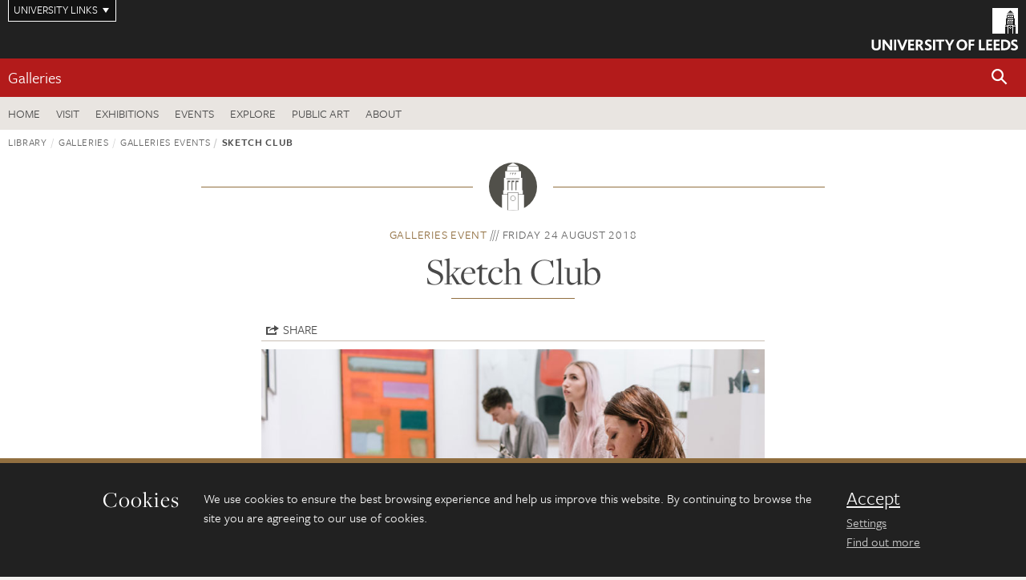

--- FILE ---
content_type: text/html; charset=UTF-8
request_url: https://library.leeds.ac.uk/events/event/101/sketch-club
body_size: 7855
content:
<!DOCTYPE html>
<!--[if IE 8]><html class="no-js lt-ie9" lang="en"><![endif]-->
<!--[if IE 9]><html class="no-js ie9" lang="en"><![endif]-->
<!--[if gt IE 8]><!--><html class="no-js" lang="en"><!--<![endif]-->
    <head>
              <!-- Google Tag Manager -->
      <script>(function(w,d,s,l,i){w[l]=w[l]||[];w[l].push({'gtm.start':
      new Date().getTime(),event:'gtm.js'});var f=d.getElementsByTagName(s)[0],
      j=d.createElement(s),dl=l!='dataLayer'?'&l='+l:'';j.async=true;j.src=
      'https://www.googletagmanager.com/gtm.js?id='+i+dl;f.parentNode.insertBefore(j,f);
    })(window,document,'script','dataLayer','GTM-WJPZM2T');</script>
      <!-- End Google Tag Manager -->
        <meta charset="utf-8">
    <meta http-equiv="X-UA-Compatible" content="IE=edge">
    <meta name="viewport" content="width=device-width, initial-scale=1">
    <meta name="generator" content="http://www.jadu.co.uk" />
        <meta name="robots" content="index,follow" />
        <meta name="revisit-after" content="2 days" />
    <meta name="author" content="Library" />
    <meta name="publisher" content="University of Leeds" />

        <link rel="canonical" href="https://library.leeds.ac.uk/events/event/1900/galleries/101/sketch-club" />
    
    
    
    <link rel="schema.dcterms" href="https://purl.org/dc/terms/" />
<meta name="dcterms.creator" content="Sarah Butler" lang="en" />
<meta name="dcterms.created" content="2018-05-14" lang="en" />
<meta name="dcterms.modified" content="2018-05-14" lang="en" />
<meta name="dcterms.description" content="Drop in and draw with us every Friday afternoon at the Stanley & Audrey Burton Gallery at the University of Leeds" lang="en" />
<meta name="dcterms.format" content="text/html" lang="en" />
<meta name="dcterms.identifier" content="https://library.leeds.ac.uk/events/event/101/sketch-club" lang="en" />
<meta name="dcterms.language" content="en" />
<meta name="dcterms.publisher" content="University of Leeds" lang="en" />
<meta name="dcterms.rights" content="Copyright University of Leeds" lang="en" />
<meta name="dcterms.coverage" content="UK" lang="en" />
<meta name="dcterms.title" content="Sketch Club" lang="en" />
<meta name="Description" content="Drop in and draw with us every Friday afternoon at the Stanley & Audrey Burton Gallery at the University of Leeds" />
<meta name="twitter:card" content="summary" />
<meta name="twitter:title" content="Sketch Club" />
<meta name="twitter:description" content="Drop in and draw with us every Friday afternoon." />
<meta name="twitter:image" content="https://library.leeds.ac.uk/images/art_gallery_events_sketch_club_4_800x400.jpg" />
<meta name="twitter:url" content="https://library.leeds.ac.uk/events/event/101/sketch-club" />
<meta property="og:title" content="Sketch Club" />
<meta property="og:type" content="website" />
<meta property="og:description" content="Drop in and draw with us every Friday afternoon." />
<meta property="og:url" content="https://library.leeds.ac.uk/events/event/101/sketch-club" />
<meta property="og:image" content="https://library.leeds.ac.uk/images/art_gallery_events_sketch_club_4_800x400.jpg" />


    <title>    Sketch Club | Galleries | University of Leeds
</title>

    <link rel="stylesheet" href="https://use.typekit.net/yos6uow.css">

    <!-- Include JS -->
    <script src="https://jaducdn.leeds.ac.uk/themes/default/assets/dist/modernizr-custom.js?version=1ca6be4553fdbec3ff48ea961ec12a9f"></script>

    <!-- Include Favicon -->
    <link rel="icon" type="image/x-icon" href="https://jaducdn.leeds.ac.uk/themes/default/assets/dist/img/favicon.ico" />

                  <link href="https://jaducdn.leeds.ac.uk/themes/default/assets/dist/theme-default/bootstrap.min.css" rel="stylesheet" type="text/css">
    <link href="https://jaducdn.leeds.ac.uk/themes/default/assets/dist/theme-default/toolkit.min.css" rel="stylesheet" type="text/css">
    <link href="https://jaducdn.leeds.ac.uk/themes/default/assets/dist/theme-default/cookies.min.css" rel="stylesheet" type="text/css">
    <link href="https://jaducdn.leeds.ac.uk/themes/default/assets/dist/theme-default/print.min.css" rel="stylesheet" type="text/css" media="print">
    <link href="https://jaducdn.leeds.ac.uk/themes/default/assets/dist/theme-default/library.min.css" rel="stylesheet" type="text/css">
    

    <!-- Chat -->
    <style> .tk-nav .tk-nav-list-cta > li > span > a { background: #212121; color: #fff; padding: 10px 20px; display: block; } </style>

    </head>
    <body>
                  <!-- Google Tag Manager (noscript) -->
          <noscript><iframe src="https://www.googletagmanager.com/ns.html?id=GTM-WJPZM2T" height="0" width="0" style="display:none;visibility:hidden"></iframe></noscript>
          <!-- End Google Tag Manager (noscript) -->
        
        <!-- /$SITE-CONTAINER-->
        <div class="site-container-md">
            <a id="skip-main" href="#main">Skip to main content</a>
                        <div class="quicklinks-outer">

    <div class="masthead-links">
        <button class="masthead-link masthead-link-quicklinks js-quicklinks-toggle" data-toggle="collapse" data-target="#quicklinks" aria-label="Open University quicklinks menu">University links</button>
    </div>   

    <nav id="quicklinks" class="quicklinks collapse" role="navigation">         
        <div class="wrapper-relative">
            <div class="quicklinks-inner">                    
                <div class="tk-row">
                    <div class="col-sm-6 col-md-3">
                                                                                                        <ul class="quicklinks-list">
                                <li class="title">For staff</li>
                                                                    <li><a href="https://www.leeds.ac.uk/forstaff/">For Staff</a></li>
                                                                    <li><a href="https://forstaff.leeds.ac.uk/forstaff/homepage/375/services">Services A-Z</a></li>
                                                                    <li><a href="https://ses.leeds.ac.uk/">Student Education Service</a></li>
                                                            </ul>
                                                                                                                                        <ul class="quicklinks-list">
                                <li class="title">For students</li>
                                                                    <li><a href="https://minerva.leeds.ac.uk/">Minerva</a></li>
                                                                    <li><a href="https://it.leeds.ac.uk/mobileapps">Mobile app</a></li>
                                                                    <li><a href="https://students.leeds.ac.uk/">Students</a></li>
                                                            </ul>
                                                                                        </div><div class="col-sm-6 col-md-3">
                                                                                                            <ul class="quicklinks-list">
                                <li class="title">Faculties</li>
                                                                    <li><a href="https://ahc.leeds.ac.uk/">Faculty of Arts, Humanities and Cultures</a></li>
                                                                    <li><a href="https://biologicalsciences.leeds.ac.uk/">Faculty of Biological Sciences</a></li>
                                                                    <li><a href="https://business.leeds.ac.uk/">Faculty of Business</a></li>
                                                                    <li><a href="https://eps.leeds.ac.uk">Faculty of Engineering and Physical Sciences</a></li>
                                                                    <li><a href="https://environment.leeds.ac.uk/">Faculty of Environment</a></li>
                                                                    <li><a href="https://medicinehealth.leeds.ac.uk/">Faculty of Medicine and Health</a></li>
                                                                    <li><a href="https://essl.leeds.ac.uk/">Faculty of Social Sciences</a></li>
                                                                    <li><a href="https://www.llc.leeds.ac.uk/">Lifelong Learning Centre</a></li>
                                                            </ul>
                                                                                        </div><div class="col-sm-6 col-md-3">
                                                                                                            <ul class="quicklinks-list">
                                <li class="title">Other</li>
                                                                    <li><a href="https://www.leeds.ac.uk/staffaz">Staff A-Z</a></li>
                                                                    <li><a href="https://www.leeds.ac.uk/campusmap">Campus map</a></li>
                                                                    <li><a href="https://www.leeds.ac.uk/university-jobs">Jobs</a></li>
                                                                    <li><a href="https://www.alumni.leeds.ac.uk/">Alumni</a></li>
                                                                    <li><a href="https://www.leeds.ac.uk/contact">Contacts</a></li>
                                                                    <li><a href="https://library.leeds.ac.uk/">Library</a></li>
                                                                    <li><a href="https://it.leeds.ac.uk/">IT</a></li>
                                                                    <li><a href="https://mymedia.leeds.ac.uk/">VideoLeeds</a></li>
                                                                    <li><a href="https://www.luu.org.uk/">Leeds University Union</a></li>
                                                            </ul>
                                                                                        </div><div class="col-sm-6 col-md-3">
                                                                                                            <ul class="quicklinks-list">
                                <li class="title">Follow us</li>
                                                                    <li><a href="https://www.facebook.com/universityofleeds">Facebook</a></li>
                                                                    <li><a href="https://bsky.app/profile/universityofleeds.bsky.social">Bluesky</a></li>
                                                                    <li><a href="https://www.youtube.com/universityofleeds">YouTube</a></li>
                                                                    <li><a href="https://www.linkedin.com/edu/university-of-leeds-12706">LinkedIn</a></li>
                                                                    <li><a href="https://instagram.com/universityofleeds/">Instagram</a></li>
                                                                    <li><a href="https://itunes.apple.com/gb/institution/university-of-leeds/id610001825">ITunes U</a></li>
                                                            </ul>
                                                                                        </div><div class="col-sm-6 col-md-3">
                                                                        </div>      
                </div>
            </div>
            <div class="quicklinks-close">
                <button class="icon-font btn-icon js-quicklinks-close" data-toggle="collapse" data-target="#quicklinks">
                    <span class="tk-icon-close" aria-hidden="true"></span>                            
                    <span class="icon-font-text">Close quicklinks</span>
                </button>
            </div>
        </div>
    </nav>

</div>
            <!-- $MASTHEAD-->
<header id="masthead" class="masthead" role="banner">

    <div class="navicon">
        <button class="btn-icon" data-state="body-state" data-class="state-navicon-active">Menu</button>
    </div>

    <div class="logo">
                <a class="logo-full" title="University of Leeds homepage" href="//www.leeds.ac.uk/">
            <img class="js-png-svg-uri" data-uri="https://jaducdn.leeds.ac.uk/themes/default/assets/dist/img/uol-logo.svg" src="https://jaducdn.leeds.ac.uk/themes/default/assets/dist/img/uol-logo.png" alt="University of Leeds logo">
        </a>

        <a class="logo-mark" title="University of Leeds homepage" href="//www.leeds.ac.uk/">
            <img class="js-png-svg-uri" data-uri="https://jaducdn.leeds.ac.uk/themes/default/assets/dist/img/uol-logo-mark.svg" src="https://jaducdn.leeds.ac.uk/themes/default/assets/dist/img/uol-logo-mark.png" alt="University of Leeds logo">
        </a>
    </div>

</header>
<!-- /$MASTHEAD-->
            <!-- $SITESEARCH-->
<div id="sitesearch" class="site-search collapse">
    <div class="wrapper-pd-xxs">
        <form class="site-search-inner" action="https://library.leeds.ac.uk/search" role="search">
            <input id="cid" name="cid" type="hidden" value="1900">
            <label class="sr-only" for="searchInput">Search</label>
            <input id="searchInput" class="site-search-input" type="search" name="query" placeholder="Search" autocomplete="off">

            <label class="sr-only" for="searchOption">Destination</label>
            <select id="searchOption" class="site-search-select js-action-toggle" name="searchOption">
                <option value="Galleries" selected data-action="https://library.leeds.ac.uk/search">Galleries site</option>
                                <option value="searchAll" data-action="https://library.leeds.ac.uk/search">All leeds.ac.uk sites</option>
            </select>

            <input class="site-search-submit btn btn-primary" type="submit" value="Search">
        </form>
    </div>
</div>
<!-- /$SITESEARCH-->
            <div id="quicksearch" class="wrapper-lg wrapper-pd wrapper-relative">
    <div class="quick-search">

    </div>
</div>            <!-- $LOCALHEADER-->
<div class="local-header">
    <div class="wrapper-pd-xs">
        <div class="local-header-inner">
            <div class="local-header-title" role="navigation" aria-label="Home page link">
                                  <a href="//library.leeds.ac.uk/info/1900/galleries">Galleries</a>
                            </div>
            <div class="local-header-search">
                <button class="icon-font sm-toggle-search btn-icon js-site-search-toggle" data-toggle="collapse" data-target="#sitesearch" role="button" aria-label="Open site search">
                    <span class="site-search-btn" aria-hidden="true"></span>
                    <span class="icon-font-text">Search</span>
                </button>
            </div>
        </div>
    </div>
</div>
<!-- /$LOCALHEADER-->
            <nav id="tk-nav-library-desktop" class="tk-nav tk-nav-priority" role="navigation">
    <div class="wrapper-relative">
        <div class="tk-nav-header">
            <button class="btn-icon" data-state="body-state" data-class="state-navicon-active">Close</button>
        </div>
        <div class="tk-nav-inner">
            <ul class="tk-nav-list tk-nav-list-primary">
                                    <li><a href="//library.leeds.ac.uk/info/1900/galleries">Home</a></li>
                                                                <li><a href="//library.leeds.ac.uk/info/1901/visit">Visit</a></li>
                                <li><a href="//library.leeds.ac.uk/info/1902/exhibitions">Exhibitions</a></li>
                                <li><a href="//library.leeds.ac.uk/info/1903/events">Events</a></li>
                                <li><a href="//library.leeds.ac.uk/info/1904/explore">Explore</a></li>
                                <li><a href="https://library.leeds.ac.uk/info/99043/public-art">Public art</a></li>
                                <li><a href="//library.leeds.ac.uk/info/1905/about">About</a></li>
                            </ul>
                                </div>
    </div>
</nav>
    		<main id="main" class="main">
    			<div>
                				
            
    
                
        
        
                
    <div class="wrapper-pd-xs">
    <div class="breadcrumb-responsive">
        <ol class="breadcrumb">
                                                                      <li><a href="//library.leeds.ac.uk">Library</a></li>
                                                                                                          <li><a href="//library.leeds.ac.uk/info/1900/galleries">Galleries</a></li>
                                                                                                          <li><a href="//library.leeds.ac.uk/info/1903/events">Galleries events</a></li>
                                                                              <li class="active">Sketch Club</li>
                                    </ol>
    </div>
</div>

    <div class="wrapper-sm wrapper-pd text-center">
        <div class="rule-image rule-image-sm">
            <span style="background-image:url('[data-uri]')"></span>
        </div>
        <p class="heading-related">
            <span class="name-divider"><a href="////library.leeds.ac.uk/info/1903/events">Galleries event</a></span>
            <span class=""><time datetime=2018-08-24>Friday 24 August 2018 </time></span>        </p>
        <h1 class="heading-underline">Sketch Club</h1>
    </div><!-- ./wrapper-sm -->

    <div class="wrapper-xs wrapper-pd">
        <div class="social-share" id="social-share">
            <button class="btn-icon social-toggle" data-toggle="toggle" data-target="#social-share">Share</button>
            <div class="social-links">
                <a href="#" data-type="twitter" data-url="http://library.leeds.ac.uk/events/event/101/sketch-club" data-description="Sketch Club" data-via="twitter" class="js-pretty-social"><span class="icon-font-text">Twitter</span><span class="tk-icon-social-twitter"></span></a>
                <a href="#" data-type="facebook" data-url="http://library.leeds.ac.uk/events/event/101/sketch-club" data-title="Sketch Club" data-description="Drop in and draw with us every Friday afternoon." data-media="http://library.leeds.ac.uk/images/art_gallery_events_sketch_club_4_800x400.jpg" class="js-pretty-social"><span class="icon-font-text">Facebook</span><span class="tk-icon-social-facebook"></span></a>
                <a href="#" data-type="linkedin" data-url="http://library.leeds.ac.uk/events/event/101/sketch-club" data-title="Sketch Club" data-description="Drop in and draw with us every Friday afternoon." data-via="linkedin" data-media="http://library.leeds.ac.uk/images/art_gallery_events_sketch_club_4_800x400.jpg" class="js-pretty-social"><span class="icon-font-text">Linkedin</span><span class="tk-icon-social-linkedin"></span></a>
            </div>
            <hr>
        </div>

                    <div class="rs-img rs-img-2-1 featured-img" style="background-image: url('//library.leeds.ac.uk/images/art_gallery_events_sketch_club_4_800x400.jpg');">
                <img src="//library.leeds.ac.uk/images/art_gallery_events_sketch_club_4_800x400.jpg" alt="Sketch Club | Galleries | University of Leeds">
            </div>
        
        <div class="island island-featured">
            <ul class="list-facts">
                                    
                                                                
                                            <li><b>Date</b>: Friday 24 August 2018, 12:30 &ndash; 15:30</li>
                    
                                        
                    <li><b>Location</b>:  The Stanley & Audrey Burton Gallery</li>
                    
                                        <li><b>Cost</b>: Free, drop-in activity</li>
            </ul>
        </div>

        <div class="cms">
            <h4>Drop in and draw with us every Friday afternoon.</h4>
            <p>Whether you can stay for ten minutes or the full three hours, the free Gallery Sketch Club is open to everyone and all materials will be provided.</p>

<p>Each week, we will have a different &quot;Friday Focus&quot; so you can pull up a stool and enjoy looking at works you may never have noticed before.</p>

<p>Use your time to hone your sketching skills, chat with fellow art appreciators or simply indulge your creativity in a calm, inspiring atmosphere.</p>

<p>No need to book in advance. Just turn up and draw!</p>

        </div><!-- ./cms -->
    </div><!-- ./wrapper-xs -->

    <!-- Related events -->
    <div class="island island-lg skin-bg-module">
        <div class="wrapper-md wrapper-pd">

            <div class="divider-header">
                <h4 class="divider-header-heading divider-header-heading-underline">Events</h4>
                <p class="divider-header-action"><a href="//library.leeds.ac.uk/events/1900/galleries">See all Galleries events</a></p>
            </div>

            <div class="tk-row equalize">
                                    <div class="col-xs-12 col-sm-4">
                        <div class="card-flat card-stacked-sm skin-box-white skin-bd-b">
                                                            <div class="card-img">
                                    <div class="rs-img rs-img-2-1" style="background-image: url('//library.leeds.ac.uk/images/Museums_and_Mocktails_FSF2026_800px_x_400px_JPG.jpg');">
                                        <a href="//library.leeds.ac.uk/events/event/982/fresh-start-festival-museums-and-mocktails"><img src="//library.leeds.ac.uk/images/Museums_and_Mocktails_FSF2026_800px_x_400px_JPG.jpg" alt="Sketch Club | Galleries | University of Leeds"></a>
                                    </div>
                                </div>
                                                        <div class="card-content equalize-inner">
                                <h3 class="heading-link-alt">
                                    <a href="//library.leeds.ac.uk/events/event/982/fresh-start-festival-museums-and-mocktails">Fresh Start Festival: Museums & Mocktails</a>
                                </h3>
                                <p class="heading-related">
                                    <a href="//library.leeds.ac.uk/events/1900/galleries">Galleries</a> - Friday 30 January 2026
                                </p>
                            </div>
                        </div>
                    </div>
                                    <div class="col-xs-12 col-sm-4">
                        <div class="card-flat card-stacked-sm skin-box-white skin-bd-b">
                                                            <div class="card-img">
                                    <div class="rs-img rs-img-2-1" style="background-image: url('//library.leeds.ac.uk/images/Bookmark_Making_FSF2026_800px_x_400px_JPG.jpg');">
                                        <a href="//library.leeds.ac.uk/events/event/1001/fresh-start-festival-make-your-mark-book-art-crafting-station"><img src="//library.leeds.ac.uk/images/Bookmark_Making_FSF2026_800px_x_400px_JPG.jpg" alt="Sketch Club | Galleries | University of Leeds"></a>
                                    </div>
                                </div>
                                                        <div class="card-content equalize-inner">
                                <h3 class="heading-link-alt">
                                    <a href="//library.leeds.ac.uk/events/event/1001/fresh-start-festival-make-your-mark-book-art-crafting-station">Fresh Start Festival: Make Your Mark Book Art Crafting Station</a>
                                </h3>
                                <p class="heading-related">
                                    <a href="//library.leeds.ac.uk/events/1900/galleries">Galleries</a> - Tuesday 27 January 2026
                                </p>
                            </div>
                        </div>
                    </div>
                                    <div class="col-xs-12 col-sm-4">
                        <div class="card-flat card-stacked-sm skin-box-white skin-bd-b">
                                                            <div class="card-img">
                                    <div class="rs-img rs-img-2-1" style="background-image: url('//library.leeds.ac.uk/images/Sketch_Club_2023shoot_800px_x_400px_JPG__2_.jpg');">
                                        <a href="//library.leeds.ac.uk/events/event/979/sketch-club"><img src="//library.leeds.ac.uk/images/Sketch_Club_2023shoot_800px_x_400px_JPG__2_.jpg" alt="Sketch Club | Galleries | University of Leeds"></a>
                                    </div>
                                </div>
                                                        <div class="card-content equalize-inner">
                                <h3 class="heading-link-alt">
                                    <a href="//library.leeds.ac.uk/events/event/979/sketch-club">Sketch Club</a>
                                </h3>
                                <p class="heading-related">
                                    <a href="//library.leeds.ac.uk/events/1900/galleries">Galleries</a> - Friday 23 January 2026
                                </p>
                            </div>
                        </div>
                    </div>
                            </div>
        </div>
    </div><!-- end Related events -->

    			</div>
    	    </main>
            
    		<footer class="site-footer" role="contentinfo">
    <div class="site-footer-upper">
        <div class="wrapper-pd">
            <div class="site-footer-upper-logos">
                                                                                                                                                                                                                                                                                                                                                                                                                    <a href="http://www.nationalarchives.gov.uk/archives-sector/archive-service-accreditation/"><img src="//library.leeds.ac.uk/images/resized/61x60-0-0-1-80-84x83_icon_accredited.jpg" alt="Accredited Archive Service award logo"></a>                                                                                                                                                                                                                                                                                                                                                                                                                    <a href="http://www.artscouncil.org.uk/what-we-do/supporting-museums/accreditation-scheme/"><img src="//library.leeds.ac.uk/images/resized/58x60-0-0-1-80-80x83_icon_accredmus.jpg" alt="Accredited Museum award logo"></a>                                                                                                                                                                                                                                                                                                                                                                                                                    <a href="http://www.customerserviceexcellence.uk.com/"><img src="//library.leeds.ac.uk/images/resized/39x60-0-0-1-80-54x83_icon_cse.jpg" alt="Customer Service Excellence award logo"></a>                                                                                                                                                                                                                                                                                                                                                                                                                    <a href="http://www.artscouncil.org.uk/what-we-do/supporting-museums/designation-scheme/"><img src="//library.leeds.ac.uk/images/resized/54x60-0-0-1-80-75x83_icon_designated.jpg" alt="Designated Outstanding Collection award logo"></a>                                                                                                                                                                                                                                                                                                                                                                                                                    <a href="https://www.visitengland.com/visitengland-quality-schemes"><img src="//library.leeds.ac.uk/images/resized/41x60-0-0-1-80-57x83_VisitEngland.jpg" alt="Visit England Quality Assured Visitor Attraction logo"></a>                            </div>
            <div class="footer-social">
                                    <h2 class="hide-accessible">Social media links</h2>
                                            <a href="https://www.facebook.com/LuLGalleries" title="Go to Facebook page"><span class="icon-font-text">Facebook</span><span class="tk-icon tk-icon-social-facebook"></span></a>
                                            <a href="https://x.com/LuLGalleries" title="Go to Twitter page"><span class="icon-font-text">Twitter</span><span class="tk-icon tk-icon-social-twitter"></span></a>
                                            <a href="https://www.instagram.com/lulgalleries" title="Go to Instagram page"><span class="icon-font-text">Instagram</span><span class="tk-icon tk-icon-social-instagram"></span></a>
                                            <a href="https://www.tiktok.com/@lulgalleries?lang=en" title="Go to TikTok page"><span class="icon-font-text">TikTok</span><span class="tk-icon tk-icon-social-tiktok"></span></a>
                                                </div>
        </div>
    </div>

          <div class="site-footer-middle footer-middle-light p-t-md p-b-md">
          <div class="wrapper-md wrapper-pd p-t-lg p-b-lg">
              <div class="tk-row">
                  <div class="col-md-12">
                      <h3 class="h3-lg text-center newsletter-heading">Sign up for our e-newsletter</h3>
                      <form action="https://burtongallery.createsend.com/t/y/s/tlditr/" class="newsletter-form">
                          <div class="newsletter">
                              <input type="email" name="cm-tlditr-tlditr" class="form-control" placeholder="Email Address" />
                              <button type="submit" class="dark-bg-btn btn">Sign Up</button>
                          </div>
                      </form>
                  </div>
              </div>
          </div>
      </div>
    
      <div class="site-footer-middle p-t-md p-b-md">
          <div class="wrapper-pd">
              <nav role="navigation">
                  <div class="tk-row">
                       <div class="col-sm-6 col-md-3">
                                                                                                                
                                                                                                                    
                                                                                                                    
                                                                                                                    
                                                                                                                                                                                                                                                                                      
                                                                                              <ul class="quicklinks-list">
                                    <li class="title">Plan your visit</li>
                                                                            <li><a href="https://library.leeds.ac.uk/info/1903/events">What&#039;s on</a></li>
                                                                            <li><a href="https://library.leeds.ac.uk/info/1902/exhibitions">Now showing</a></li>
                                                                            <li><a href="https://library.leeds.ac.uk/info/1901/visit">Opening hours</a></li>
                                                                            <li><a href="https://library.leeds.ac.uk/info/1901/visit/138/getting_here">Getting here</a></li>
                                                                            <li><a href="https://library.leeds.ac.uk/info/1901/visit/140/group_visits">Group visits</a></li>
                                                                            <li><a href="https://library.leeds.ac.uk/info/1901/visit/139/access">Access</a></li>
                                                                    </ul>
                                                                                                    </div><div class="col-sm-6 col-md-3">
                                                                                                                                                                                                                                                                                                                      
                                                                                              <ul class="quicklinks-list">
                                    <li class="title">About</li>
                                                                            <li><a href="https://library.leeds.ac.uk/info/1905/about/222/contact_the_galleries">Contact us</a></li>
                                                                            <li><a href="https://store.leeds.ac.uk/product-catalogue/art-gallery/leeds-university-library-galleries">Online shop</a></li>
                                                                            <li><a href="https://library.leeds.ac.uk/info/1904/explore">Highlights of the collections</a></li>
                                                                            <li><a href="https://library.leeds.ac.uk/info/99043/public-art">Public art</a></li>
                                                                            <li><a href="https://library.leeds.ac.uk/info/1905/about/117/the_stanley_and_audrey_burton_gallery">About the Stanley & Audrey Burton Gallery</a></li>
                                                                            <li><a href="https://library.leeds.ac.uk/info/1905/about/116/treasures_of_the_brotherton_gallery">About the Treasures of the Brotherton Gallery</a></li>
                                                                            <li><a href="https://library.leeds.ac.uk/">University of Leeds Libraries website</a></li>
                                                                    </ul>
                                                                                                    </div><div class="col-sm-6 col-md-3">
                                                                                                              </div>
                  </div>
              </nav>
          </div>
      </div>

    <div class="site-footer-lower">
        <div class="wrapper-pd">
            <nav role="navigation">

                <ul class="nav">
                    <li>&copy; 2026 University of Leeds, Leeds, LS2 9JT</li>
                    <li><a href="//www.leeds.ac.uk/termsandconditions">Terms and conditions</a></li>
                    <li><a href="//www.leeds.ac.uk/accessibility">Accessibility</a></li>
                    <li><a href="//library.leeds.ac.uk/privacy">Privacy and cookies</a></li>
                    <li><a href="//www.leeds.ac.uk/foi">Freedom of information</a></li>
                </ul>
            </nav>
        </div>
    </div>
</footer>
    	</div>
        <!-- /$SITE-CONTAINER-->

        <script>var GALAXY_SHORTCUT = "/library";var PROTOCOL = "https://";var DOMAIN = "library.leeds.ac.uk";var SECURE_SERVER = "https://production2.leeds.ac.uk/library";var SECURE_JADU_PATH = "https://production2.leeds.ac.uk/library/jadu";var USE_TAXONOMY = "";var ASSIGN_ADMINISTRATOR_VIEW = "false";var TAXONOMY_NAME = "IPSV";var BESPOKE_CATEGORY_LIST_NAME = "GalaxiesCL";var is_IIS = "";var PHOTON_ENABLED = "";var EDITOR_IMAGE_PASTE = "1";var LOCAL_FE_DOMAIN = "library.leeds.ac.uk";var SECURE_BLOG_PATH = "";var DATE_INPUT_DAY_MONTH_ORDER = "";var LOCAL_DOMAINS = new Array();LOCAL_DOMAINS[0] = "production2.leeds.ac.uk/library";</script><script>
            var AJAX_NEWS_EVENTS = "/site/ajax/ajax-news-events.php";
            var AJAX_RES_OPPS = "/site/custom_scripts/research-opportunities-index.php";
            var SEARCH_RESULTS = "/site/custom_scripts/search-results.php";var LUL_CHAT_URL = "https://eu.libraryh3lp.com/js/libraryh3lp.js?891";</script>

        <script src="https://code.jquery.com/jquery-3.7.1.min.js"></script>
        <script src="https://jaducdn.leeds.ac.uk/themes/default/assets/dist/script.min.js"></script>
        <script src="https://jaducdn.leeds.ac.uk/themes/default/assets/dist/cookies.min.js"></script>
        <script src="https://jaducdn.leeds.ac.uk/themes/default/assets/dist/library.min.js"></script>

        <script src="https://explore.library.leeds.ac.uk/assets/js/library/library-additional.js?ver=5"></script>
        

                <script src="https://jaducdn.leeds.ac.uk/themes/default/assets/jadu/dev.js"></script>

        
        
        <script>
            // Trigger map listener
            if (typeof(LUL_MAPS_ACTIVE) !== 'undefined' && LUL_MAPS_ACTIVE) {
                google.maps.event.addDomListener( window, "load", initMap );
                setLibraryLocalValue('LUL_MAPS_ACTIVE',false);
            }

            if(typeof cookieConsent !== "undefined"){
                //Cookies compliance
                cookieConsent.init({
                    url: '//library.leeds.ac.uk/privacy/',
                    google: true
                });
            }
        </script>

    </body>
</html>
